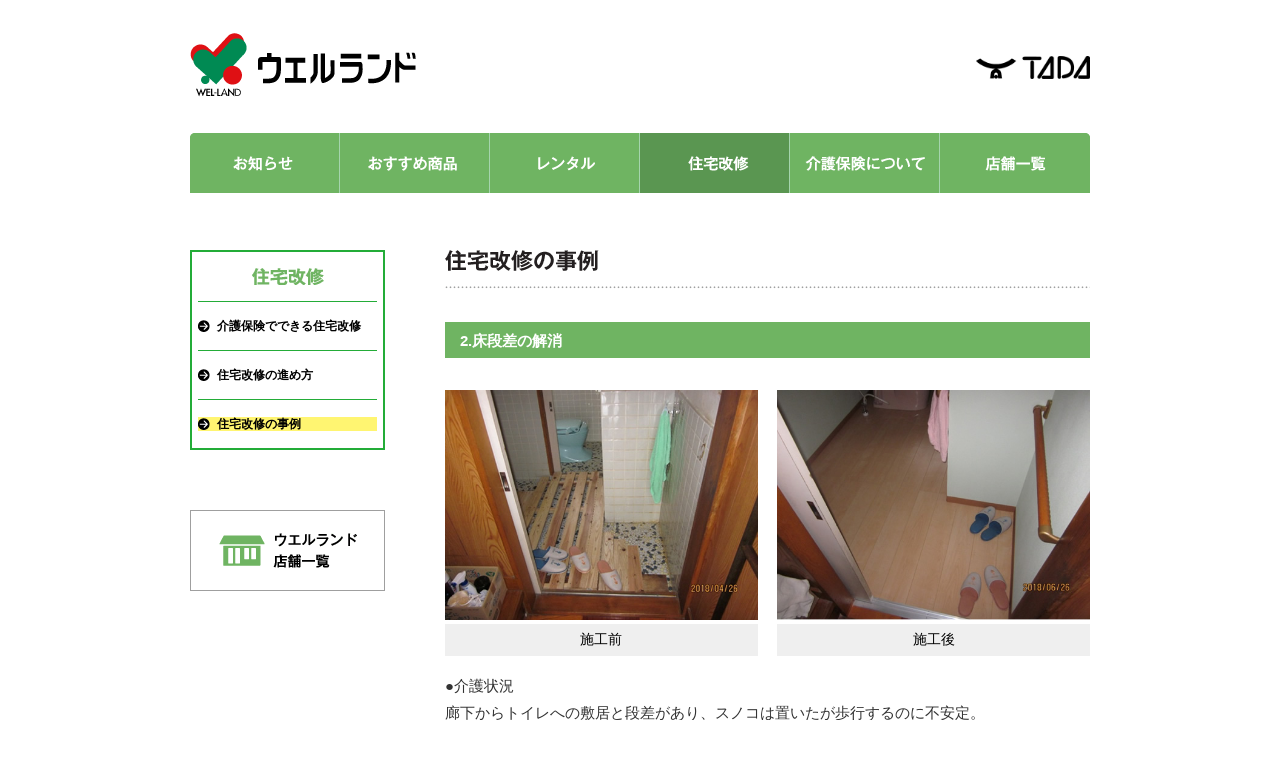

--- FILE ---
content_type: text/html; charset=UTF-8
request_url: http://www.wel-land.com/case/205.html
body_size: 7633
content:
<!doctype html>
<html>
<head>
<meta charset="utf-8">

<link rel="shortcut icon" href="/favicon.ico">
<link href="/css/import.css" rel="stylesheet" type="text/css">
<link href="/css/print.css" rel="stylesheet" type="text/css" media="print">
<script src="/js/jquery-1.8.3.min.js"></script>
<script src="/js/opacity-rollover2.1.js"></script>
<script src="/js/rollover2.js"></script>
<script src="/js/jquery.page-scroller.js"></script>
<script src="/js/tada.js"></script>
<!--[if lt IE 9]><script src="/js/html5.js"></script>
<![endif]-->

		<!-- All in One SEO 4.8.5 - aioseo.com -->
		<title>2.床段差の解消 02 | ウエルランド</title>
	<meta name="robots" content="max-image-preview:large" />
	<meta name="author" content="itteru"/>
	<link rel="canonical" href="http://www.wel-land.com/case/205.html" />
	<meta name="generator" content="All in One SEO (AIOSEO) 4.8.5" />
		<meta property="og:locale" content="ja_JP" />
		<meta property="og:site_name" content="ウエルランド |" />
		<meta property="og:type" content="article" />
		<meta property="og:title" content="2.床段差の解消 02 | ウエルランド" />
		<meta property="og:url" content="http://www.wel-land.com/case/205.html" />
		<meta property="article:published_time" content="2019-10-02T05:37:33+00:00" />
		<meta property="article:modified_time" content="2019-10-21T06:09:29+00:00" />
		<meta name="twitter:card" content="summary" />
		<meta name="twitter:title" content="2.床段差の解消 02 | ウエルランド" />
		<script type="application/ld+json" class="aioseo-schema">
			{"@context":"https:\/\/schema.org","@graph":[{"@type":"BreadcrumbList","@id":"http:\/\/www.wel-land.com\/case\/205.html#breadcrumblist","itemListElement":[{"@type":"ListItem","@id":"http:\/\/www.wel-land.com#listItem","position":1,"name":"\u30db\u30fc\u30e0","item":"http:\/\/www.wel-land.com","nextItem":{"@type":"ListItem","@id":"http:\/\/www.wel-land.com\/case#listItem","name":"\u7d0d\u5165\u4e8b\u4f8b"}},{"@type":"ListItem","@id":"http:\/\/www.wel-land.com\/case#listItem","position":2,"name":"\u7d0d\u5165\u4e8b\u4f8b","item":"http:\/\/www.wel-land.com\/case","nextItem":{"@type":"ListItem","@id":"http:\/\/www.wel-land.com\/case\/205.html#listItem","name":"2.\u5e8a\u6bb5\u5dee\u306e\u89e3\u6d88 02"},"previousItem":{"@type":"ListItem","@id":"http:\/\/www.wel-land.com#listItem","name":"\u30db\u30fc\u30e0"}},{"@type":"ListItem","@id":"http:\/\/www.wel-land.com\/case\/205.html#listItem","position":3,"name":"2.\u5e8a\u6bb5\u5dee\u306e\u89e3\u6d88 02","previousItem":{"@type":"ListItem","@id":"http:\/\/www.wel-land.com\/case#listItem","name":"\u7d0d\u5165\u4e8b\u4f8b"}}]},{"@type":"Organization","@id":"http:\/\/www.wel-land.com\/#organization","name":"\u30a6\u30a8\u30eb\u30e9\u30f3\u30c9","url":"http:\/\/www.wel-land.com\/"},{"@type":"Person","@id":"http:\/\/www.wel-land.com\/author\/itteru#author","url":"http:\/\/www.wel-land.com\/author\/itteru","name":"itteru"},{"@type":"WebPage","@id":"http:\/\/www.wel-land.com\/case\/205.html#webpage","url":"http:\/\/www.wel-land.com\/case\/205.html","name":"2.\u5e8a\u6bb5\u5dee\u306e\u89e3\u6d88 02 | \u30a6\u30a8\u30eb\u30e9\u30f3\u30c9","inLanguage":"ja","isPartOf":{"@id":"http:\/\/www.wel-land.com\/#website"},"breadcrumb":{"@id":"http:\/\/www.wel-land.com\/case\/205.html#breadcrumblist"},"author":{"@id":"http:\/\/www.wel-land.com\/author\/itteru#author"},"creator":{"@id":"http:\/\/www.wel-land.com\/author\/itteru#author"},"datePublished":"2019-10-02T14:37:33+09:00","dateModified":"2019-10-21T15:09:29+09:00"},{"@type":"WebSite","@id":"http:\/\/www.wel-land.com\/#website","url":"http:\/\/www.wel-land.com\/","name":"\u30a6\u30a8\u30eb\u30e9\u30f3\u30c9","inLanguage":"ja","publisher":{"@id":"http:\/\/www.wel-land.com\/#organization"}}]}
		</script>
		<!-- All in One SEO -->

<script type="text/javascript">
/* <![CDATA[ */
window._wpemojiSettings = {"baseUrl":"https:\/\/s.w.org\/images\/core\/emoji\/15.0.3\/72x72\/","ext":".png","svgUrl":"https:\/\/s.w.org\/images\/core\/emoji\/15.0.3\/svg\/","svgExt":".svg","source":{"concatemoji":"http:\/\/www.wel-land.com\/wp-includes\/js\/wp-emoji-release.min.js?ver=6.5.7"}};
/*! This file is auto-generated */
!function(i,n){var o,s,e;function c(e){try{var t={supportTests:e,timestamp:(new Date).valueOf()};sessionStorage.setItem(o,JSON.stringify(t))}catch(e){}}function p(e,t,n){e.clearRect(0,0,e.canvas.width,e.canvas.height),e.fillText(t,0,0);var t=new Uint32Array(e.getImageData(0,0,e.canvas.width,e.canvas.height).data),r=(e.clearRect(0,0,e.canvas.width,e.canvas.height),e.fillText(n,0,0),new Uint32Array(e.getImageData(0,0,e.canvas.width,e.canvas.height).data));return t.every(function(e,t){return e===r[t]})}function u(e,t,n){switch(t){case"flag":return n(e,"\ud83c\udff3\ufe0f\u200d\u26a7\ufe0f","\ud83c\udff3\ufe0f\u200b\u26a7\ufe0f")?!1:!n(e,"\ud83c\uddfa\ud83c\uddf3","\ud83c\uddfa\u200b\ud83c\uddf3")&&!n(e,"\ud83c\udff4\udb40\udc67\udb40\udc62\udb40\udc65\udb40\udc6e\udb40\udc67\udb40\udc7f","\ud83c\udff4\u200b\udb40\udc67\u200b\udb40\udc62\u200b\udb40\udc65\u200b\udb40\udc6e\u200b\udb40\udc67\u200b\udb40\udc7f");case"emoji":return!n(e,"\ud83d\udc26\u200d\u2b1b","\ud83d\udc26\u200b\u2b1b")}return!1}function f(e,t,n){var r="undefined"!=typeof WorkerGlobalScope&&self instanceof WorkerGlobalScope?new OffscreenCanvas(300,150):i.createElement("canvas"),a=r.getContext("2d",{willReadFrequently:!0}),o=(a.textBaseline="top",a.font="600 32px Arial",{});return e.forEach(function(e){o[e]=t(a,e,n)}),o}function t(e){var t=i.createElement("script");t.src=e,t.defer=!0,i.head.appendChild(t)}"undefined"!=typeof Promise&&(o="wpEmojiSettingsSupports",s=["flag","emoji"],n.supports={everything:!0,everythingExceptFlag:!0},e=new Promise(function(e){i.addEventListener("DOMContentLoaded",e,{once:!0})}),new Promise(function(t){var n=function(){try{var e=JSON.parse(sessionStorage.getItem(o));if("object"==typeof e&&"number"==typeof e.timestamp&&(new Date).valueOf()<e.timestamp+604800&&"object"==typeof e.supportTests)return e.supportTests}catch(e){}return null}();if(!n){if("undefined"!=typeof Worker&&"undefined"!=typeof OffscreenCanvas&&"undefined"!=typeof URL&&URL.createObjectURL&&"undefined"!=typeof Blob)try{var e="postMessage("+f.toString()+"("+[JSON.stringify(s),u.toString(),p.toString()].join(",")+"));",r=new Blob([e],{type:"text/javascript"}),a=new Worker(URL.createObjectURL(r),{name:"wpTestEmojiSupports"});return void(a.onmessage=function(e){c(n=e.data),a.terminate(),t(n)})}catch(e){}c(n=f(s,u,p))}t(n)}).then(function(e){for(var t in e)n.supports[t]=e[t],n.supports.everything=n.supports.everything&&n.supports[t],"flag"!==t&&(n.supports.everythingExceptFlag=n.supports.everythingExceptFlag&&n.supports[t]);n.supports.everythingExceptFlag=n.supports.everythingExceptFlag&&!n.supports.flag,n.DOMReady=!1,n.readyCallback=function(){n.DOMReady=!0}}).then(function(){return e}).then(function(){var e;n.supports.everything||(n.readyCallback(),(e=n.source||{}).concatemoji?t(e.concatemoji):e.wpemoji&&e.twemoji&&(t(e.twemoji),t(e.wpemoji)))}))}((window,document),window._wpemojiSettings);
/* ]]> */
</script>
<link rel='stylesheet' id='colorbox-theme2-css' href='http://www.wel-land.com/wp-content/plugins/jquery-colorbox/themes/theme2/colorbox.css?ver=4.6.2' type='text/css' media='screen' />
<style id='wp-emoji-styles-inline-css' type='text/css'>

	img.wp-smiley, img.emoji {
		display: inline !important;
		border: none !important;
		box-shadow: none !important;
		height: 1em !important;
		width: 1em !important;
		margin: 0 0.07em !important;
		vertical-align: -0.1em !important;
		background: none !important;
		padding: 0 !important;
	}
</style>
<link rel='stylesheet' id='wp-block-library-css' href='http://www.wel-land.com/wp-includes/css/dist/block-library/style.min.css?ver=6.5.7' type='text/css' media='all' />
<style id='classic-theme-styles-inline-css' type='text/css'>
/*! This file is auto-generated */
.wp-block-button__link{color:#fff;background-color:#32373c;border-radius:9999px;box-shadow:none;text-decoration:none;padding:calc(.667em + 2px) calc(1.333em + 2px);font-size:1.125em}.wp-block-file__button{background:#32373c;color:#fff;text-decoration:none}
</style>
<style id='global-styles-inline-css' type='text/css'>
body{--wp--preset--color--black: #000000;--wp--preset--color--cyan-bluish-gray: #abb8c3;--wp--preset--color--white: #ffffff;--wp--preset--color--pale-pink: #f78da7;--wp--preset--color--vivid-red: #cf2e2e;--wp--preset--color--luminous-vivid-orange: #ff6900;--wp--preset--color--luminous-vivid-amber: #fcb900;--wp--preset--color--light-green-cyan: #7bdcb5;--wp--preset--color--vivid-green-cyan: #00d084;--wp--preset--color--pale-cyan-blue: #8ed1fc;--wp--preset--color--vivid-cyan-blue: #0693e3;--wp--preset--color--vivid-purple: #9b51e0;--wp--preset--gradient--vivid-cyan-blue-to-vivid-purple: linear-gradient(135deg,rgba(6,147,227,1) 0%,rgb(155,81,224) 100%);--wp--preset--gradient--light-green-cyan-to-vivid-green-cyan: linear-gradient(135deg,rgb(122,220,180) 0%,rgb(0,208,130) 100%);--wp--preset--gradient--luminous-vivid-amber-to-luminous-vivid-orange: linear-gradient(135deg,rgba(252,185,0,1) 0%,rgba(255,105,0,1) 100%);--wp--preset--gradient--luminous-vivid-orange-to-vivid-red: linear-gradient(135deg,rgba(255,105,0,1) 0%,rgb(207,46,46) 100%);--wp--preset--gradient--very-light-gray-to-cyan-bluish-gray: linear-gradient(135deg,rgb(238,238,238) 0%,rgb(169,184,195) 100%);--wp--preset--gradient--cool-to-warm-spectrum: linear-gradient(135deg,rgb(74,234,220) 0%,rgb(151,120,209) 20%,rgb(207,42,186) 40%,rgb(238,44,130) 60%,rgb(251,105,98) 80%,rgb(254,248,76) 100%);--wp--preset--gradient--blush-light-purple: linear-gradient(135deg,rgb(255,206,236) 0%,rgb(152,150,240) 100%);--wp--preset--gradient--blush-bordeaux: linear-gradient(135deg,rgb(254,205,165) 0%,rgb(254,45,45) 50%,rgb(107,0,62) 100%);--wp--preset--gradient--luminous-dusk: linear-gradient(135deg,rgb(255,203,112) 0%,rgb(199,81,192) 50%,rgb(65,88,208) 100%);--wp--preset--gradient--pale-ocean: linear-gradient(135deg,rgb(255,245,203) 0%,rgb(182,227,212) 50%,rgb(51,167,181) 100%);--wp--preset--gradient--electric-grass: linear-gradient(135deg,rgb(202,248,128) 0%,rgb(113,206,126) 100%);--wp--preset--gradient--midnight: linear-gradient(135deg,rgb(2,3,129) 0%,rgb(40,116,252) 100%);--wp--preset--font-size--small: 13px;--wp--preset--font-size--medium: 20px;--wp--preset--font-size--large: 36px;--wp--preset--font-size--x-large: 42px;--wp--preset--spacing--20: 0.44rem;--wp--preset--spacing--30: 0.67rem;--wp--preset--spacing--40: 1rem;--wp--preset--spacing--50: 1.5rem;--wp--preset--spacing--60: 2.25rem;--wp--preset--spacing--70: 3.38rem;--wp--preset--spacing--80: 5.06rem;--wp--preset--shadow--natural: 6px 6px 9px rgba(0, 0, 0, 0.2);--wp--preset--shadow--deep: 12px 12px 50px rgba(0, 0, 0, 0.4);--wp--preset--shadow--sharp: 6px 6px 0px rgba(0, 0, 0, 0.2);--wp--preset--shadow--outlined: 6px 6px 0px -3px rgba(255, 255, 255, 1), 6px 6px rgba(0, 0, 0, 1);--wp--preset--shadow--crisp: 6px 6px 0px rgba(0, 0, 0, 1);}:where(.is-layout-flex){gap: 0.5em;}:where(.is-layout-grid){gap: 0.5em;}body .is-layout-flex{display: flex;}body .is-layout-flex{flex-wrap: wrap;align-items: center;}body .is-layout-flex > *{margin: 0;}body .is-layout-grid{display: grid;}body .is-layout-grid > *{margin: 0;}:where(.wp-block-columns.is-layout-flex){gap: 2em;}:where(.wp-block-columns.is-layout-grid){gap: 2em;}:where(.wp-block-post-template.is-layout-flex){gap: 1.25em;}:where(.wp-block-post-template.is-layout-grid){gap: 1.25em;}.has-black-color{color: var(--wp--preset--color--black) !important;}.has-cyan-bluish-gray-color{color: var(--wp--preset--color--cyan-bluish-gray) !important;}.has-white-color{color: var(--wp--preset--color--white) !important;}.has-pale-pink-color{color: var(--wp--preset--color--pale-pink) !important;}.has-vivid-red-color{color: var(--wp--preset--color--vivid-red) !important;}.has-luminous-vivid-orange-color{color: var(--wp--preset--color--luminous-vivid-orange) !important;}.has-luminous-vivid-amber-color{color: var(--wp--preset--color--luminous-vivid-amber) !important;}.has-light-green-cyan-color{color: var(--wp--preset--color--light-green-cyan) !important;}.has-vivid-green-cyan-color{color: var(--wp--preset--color--vivid-green-cyan) !important;}.has-pale-cyan-blue-color{color: var(--wp--preset--color--pale-cyan-blue) !important;}.has-vivid-cyan-blue-color{color: var(--wp--preset--color--vivid-cyan-blue) !important;}.has-vivid-purple-color{color: var(--wp--preset--color--vivid-purple) !important;}.has-black-background-color{background-color: var(--wp--preset--color--black) !important;}.has-cyan-bluish-gray-background-color{background-color: var(--wp--preset--color--cyan-bluish-gray) !important;}.has-white-background-color{background-color: var(--wp--preset--color--white) !important;}.has-pale-pink-background-color{background-color: var(--wp--preset--color--pale-pink) !important;}.has-vivid-red-background-color{background-color: var(--wp--preset--color--vivid-red) !important;}.has-luminous-vivid-orange-background-color{background-color: var(--wp--preset--color--luminous-vivid-orange) !important;}.has-luminous-vivid-amber-background-color{background-color: var(--wp--preset--color--luminous-vivid-amber) !important;}.has-light-green-cyan-background-color{background-color: var(--wp--preset--color--light-green-cyan) !important;}.has-vivid-green-cyan-background-color{background-color: var(--wp--preset--color--vivid-green-cyan) !important;}.has-pale-cyan-blue-background-color{background-color: var(--wp--preset--color--pale-cyan-blue) !important;}.has-vivid-cyan-blue-background-color{background-color: var(--wp--preset--color--vivid-cyan-blue) !important;}.has-vivid-purple-background-color{background-color: var(--wp--preset--color--vivid-purple) !important;}.has-black-border-color{border-color: var(--wp--preset--color--black) !important;}.has-cyan-bluish-gray-border-color{border-color: var(--wp--preset--color--cyan-bluish-gray) !important;}.has-white-border-color{border-color: var(--wp--preset--color--white) !important;}.has-pale-pink-border-color{border-color: var(--wp--preset--color--pale-pink) !important;}.has-vivid-red-border-color{border-color: var(--wp--preset--color--vivid-red) !important;}.has-luminous-vivid-orange-border-color{border-color: var(--wp--preset--color--luminous-vivid-orange) !important;}.has-luminous-vivid-amber-border-color{border-color: var(--wp--preset--color--luminous-vivid-amber) !important;}.has-light-green-cyan-border-color{border-color: var(--wp--preset--color--light-green-cyan) !important;}.has-vivid-green-cyan-border-color{border-color: var(--wp--preset--color--vivid-green-cyan) !important;}.has-pale-cyan-blue-border-color{border-color: var(--wp--preset--color--pale-cyan-blue) !important;}.has-vivid-cyan-blue-border-color{border-color: var(--wp--preset--color--vivid-cyan-blue) !important;}.has-vivid-purple-border-color{border-color: var(--wp--preset--color--vivid-purple) !important;}.has-vivid-cyan-blue-to-vivid-purple-gradient-background{background: var(--wp--preset--gradient--vivid-cyan-blue-to-vivid-purple) !important;}.has-light-green-cyan-to-vivid-green-cyan-gradient-background{background: var(--wp--preset--gradient--light-green-cyan-to-vivid-green-cyan) !important;}.has-luminous-vivid-amber-to-luminous-vivid-orange-gradient-background{background: var(--wp--preset--gradient--luminous-vivid-amber-to-luminous-vivid-orange) !important;}.has-luminous-vivid-orange-to-vivid-red-gradient-background{background: var(--wp--preset--gradient--luminous-vivid-orange-to-vivid-red) !important;}.has-very-light-gray-to-cyan-bluish-gray-gradient-background{background: var(--wp--preset--gradient--very-light-gray-to-cyan-bluish-gray) !important;}.has-cool-to-warm-spectrum-gradient-background{background: var(--wp--preset--gradient--cool-to-warm-spectrum) !important;}.has-blush-light-purple-gradient-background{background: var(--wp--preset--gradient--blush-light-purple) !important;}.has-blush-bordeaux-gradient-background{background: var(--wp--preset--gradient--blush-bordeaux) !important;}.has-luminous-dusk-gradient-background{background: var(--wp--preset--gradient--luminous-dusk) !important;}.has-pale-ocean-gradient-background{background: var(--wp--preset--gradient--pale-ocean) !important;}.has-electric-grass-gradient-background{background: var(--wp--preset--gradient--electric-grass) !important;}.has-midnight-gradient-background{background: var(--wp--preset--gradient--midnight) !important;}.has-small-font-size{font-size: var(--wp--preset--font-size--small) !important;}.has-medium-font-size{font-size: var(--wp--preset--font-size--medium) !important;}.has-large-font-size{font-size: var(--wp--preset--font-size--large) !important;}.has-x-large-font-size{font-size: var(--wp--preset--font-size--x-large) !important;}
.wp-block-navigation a:where(:not(.wp-element-button)){color: inherit;}
:where(.wp-block-post-template.is-layout-flex){gap: 1.25em;}:where(.wp-block-post-template.is-layout-grid){gap: 1.25em;}
:where(.wp-block-columns.is-layout-flex){gap: 2em;}:where(.wp-block-columns.is-layout-grid){gap: 2em;}
.wp-block-pullquote{font-size: 1.5em;line-height: 1.6;}
</style>
<style id='akismet-widget-style-inline-css' type='text/css'>

			.a-stats {
				--akismet-color-mid-green: #357b49;
				--akismet-color-white: #fff;
				--akismet-color-light-grey: #f6f7f7;

				max-width: 350px;
				width: auto;
			}

			.a-stats * {
				all: unset;
				box-sizing: border-box;
			}

			.a-stats strong {
				font-weight: 600;
			}

			.a-stats a.a-stats__link,
			.a-stats a.a-stats__link:visited,
			.a-stats a.a-stats__link:active {
				background: var(--akismet-color-mid-green);
				border: none;
				box-shadow: none;
				border-radius: 8px;
				color: var(--akismet-color-white);
				cursor: pointer;
				display: block;
				font-family: -apple-system, BlinkMacSystemFont, 'Segoe UI', 'Roboto', 'Oxygen-Sans', 'Ubuntu', 'Cantarell', 'Helvetica Neue', sans-serif;
				font-weight: 500;
				padding: 12px;
				text-align: center;
				text-decoration: none;
				transition: all 0.2s ease;
			}

			/* Extra specificity to deal with TwentyTwentyOne focus style */
			.widget .a-stats a.a-stats__link:focus {
				background: var(--akismet-color-mid-green);
				color: var(--akismet-color-white);
				text-decoration: none;
			}

			.a-stats a.a-stats__link:hover {
				filter: brightness(110%);
				box-shadow: 0 4px 12px rgba(0, 0, 0, 0.06), 0 0 2px rgba(0, 0, 0, 0.16);
			}

			.a-stats .count {
				color: var(--akismet-color-white);
				display: block;
				font-size: 1.5em;
				line-height: 1.4;
				padding: 0 13px;
				white-space: nowrap;
			}
		
</style>
<link rel='stylesheet' id='wp-pagenavi-css' href='http://www.wel-land.com/wp-content/plugins/wp-pagenavi/pagenavi-css.css?ver=2.70' type='text/css' media='all' />
<script type="text/javascript" src="http://www.wel-land.com/wp-includes/js/jquery/jquery.min.js?ver=3.7.1" id="jquery-core-js"></script>
<script type="text/javascript" src="http://www.wel-land.com/wp-includes/js/jquery/jquery-migrate.min.js?ver=3.4.1" id="jquery-migrate-js"></script>
<script type="text/javascript" id="colorbox-js-extra">
/* <![CDATA[ */
var jQueryColorboxSettingsArray = {"jQueryColorboxVersion":"4.6.2","colorboxInline":"false","colorboxIframe":"false","colorboxGroupId":"","colorboxTitle":"","colorboxWidth":"false","colorboxHeight":"false","colorboxMaxWidth":"false","colorboxMaxHeight":"false","colorboxSlideshow":"false","colorboxSlideshowAuto":"true","colorboxScalePhotos":"true","colorboxPreloading":"true","colorboxOverlayClose":"true","colorboxLoop":"true","colorboxEscKey":"true","colorboxArrowKey":"true","colorboxScrolling":"true","colorboxOpacity":"0.5","colorboxTransition":"elastic","colorboxSpeed":"350","colorboxSlideshowSpeed":"2500","colorboxClose":"close","colorboxNext":"next","colorboxPrevious":"previous","colorboxSlideshowStart":"start slideshow","colorboxSlideshowStop":"stop slideshow","colorboxCurrent":"{current} of {total} images","colorboxXhrError":"This content failed to load.","colorboxImgError":"This image failed to load.","colorboxImageMaxWidth":"800px","colorboxImageMaxHeight":"600px","colorboxImageHeight":"false","colorboxImageWidth":"false","colorboxLinkHeight":"false","colorboxLinkWidth":"false","colorboxInitialHeight":"100","colorboxInitialWidth":"300","autoColorboxJavaScript":"true","autoHideFlash":"","autoColorbox":"true","autoColorboxGalleries":"","addZoomOverlay":"","useGoogleJQuery":"","colorboxAddClassToLinks":""};
/* ]]> */
</script>
<script type="text/javascript" src="http://www.wel-land.com/wp-content/plugins/jquery-colorbox/js/jquery.colorbox-min.js?ver=1.4.33" id="colorbox-js"></script>
<script type="text/javascript" src="http://www.wel-land.com/wp-content/plugins/jquery-colorbox/js/jquery-colorbox-wrapper-min.js?ver=4.6.2" id="colorbox-wrapper-js"></script>
<link rel="https://api.w.org/" href="http://www.wel-land.com/wp-json/" /><link rel="alternate" type="application/json+oembed" href="http://www.wel-land.com/wp-json/oembed/1.0/embed?url=http%3A%2F%2Fwww.wel-land.com%2Fcase%2F205.html" />
<link rel="alternate" type="text/xml+oembed" href="http://www.wel-land.com/wp-json/oembed/1.0/embed?url=http%3A%2F%2Fwww.wel-land.com%2Fcase%2F205.html&#038;format=xml" />
<style type="text/css">.recentcomments a{display:inline !important;padding:0 !important;margin:0 !important;}</style></head>

<body class="renovation" id="snav3">
<div id="layout">
	<header>
		<div id="header_base">
			<h1><a href="/"><img src="/images/logo.gif" alt="介護用品の販売・レンタル・リハビリ用品のウエルランド"></a></h1>
			<ul id="hnav">
				<li><a href="http://tk.tadamokko.com" target="_blank"><img src="/images/logo_tokuhan.gif" alt="多田木工製作所" width="140"></a></li>
				<!--li><a href="http://homevalue.jp" target="_blank"><img src="/images/head_hv.gif" alt="ホームバリュー"></a></li-->
			</ul>
			<ul id="gnav">
				<li id="gnav1"><a href="/news"><img src="/images/gnav6-1_off.gif" alt="お知らせ"></a></li>
				<li id="gnav2"><a href="/item"><img src="/images/gnav6-2_off.gif" alt="おすすめ商品"></a></li>
				<li id="gnav3"><a href="/rental/index.html"><img src="/images/gnav6-3_off.gif" alt="レンタル"></a></li>
				<li id="gnav4"><a href="/renovation/index.html"><img src="/images/gnav6-4_off.gif" alt="住宅改修"></a></li>
				<li id="gnav5"><a href="/kaigo/index.html"><img src="/images/gnav6-5_off.gif" alt="介護保険について"></a></li>
				<li id="gnav6"><a href="/shop/index.html"><img src="/images/gnav6-6_off.gif" alt="店舗一覧"></a></li>
				<!--li id="gnav7"><a href="/contact"><img src="../images/gnav7_off.gif" alt="お問い合わせ"></a></li-->
			</ul>
		</div>
	</header>
	<section id="contents">
		<div id="contents_base">		<div id="side_nav">
			<div class="green_nav">
				<h1 class="side_title"><a href="/rental/index.html"><img src="/renovation/images/side_title.gif" alt="住宅改修"></a></h1>
				<ul>
					<li id="snav1"><a href="/renovation/index.html">介護保険でできる住宅改修</a></li>
					<li id="snav2"><a href="/renovation/proceed/index.html">住宅改修の進め方</a></li>
					<li id="snav3"><a href="/case">住宅改修の事例</a></li>
					<!--li id="snav3"><a href="../renovation/merit/index.html">住宅改修のメリットと例</a></li>
					<li id="snav4"><a href="../renovation/case/index.html">事例紹介</a></li-->
				</ul>
			</div>
			<p class="fade1"><a href="#"><img src="/images/side_shop.gif"></a></p>
		</div>
		<div id="main_contents">
			<h2 class="line_title"><img src="/images/works_title.gif" alt="住宅改修の事例"></h2>
			<div class="wel_case">

				<article>
					<h3>2.床段差の解消</h3>
					<div class="case_bigfig">
					</div>
					<div class="case_fig">
						<figure>
							<img src="http://www.wel-land.com/wp-content/uploads/2019/10/case2_3_1.jpg" alt="2.床段差の解消 02">
							<figcaption>施工前</figcaption>
						</figure>
								<figure>
							<img src="http://www.wel-land.com/wp-content/uploads/2019/10/case2_3_2.jpg" alt="2.床段差の解消 02">
							<figcaption>施工後</figcaption>
						</figure>
							</div>
					<div class="case_text">
						<p>●介護状況<br />
廊下からトイレへの敷居と段差があり、スノコは置いたが歩行するのに不安定。<br />
廊下からの段差をなくし、床材もフローリングへ。奥の間仕切りも撤去し介護もしやすい広い空間<br />
になった。また敷居を撤去することにより安心してトイレに行くことができる。</p>
<p>●施工期間：1日</p>
					</div>
					<br>
				</article>
			</div>
		</div>

			<ul id="cnav">
				<li id="cnav1"><a href="http://www.tadamokko.com/" target="_blank">企業情報</a></li>
				<!--li id="cnav2"><a href="#">サイトマップ</a></li-->
			</ul>
		</div>
	</section>
	<footer>
		<div id="footer_base">
			<p>copyright 2015 Tada Mokko Co.,Ltd. All rights reserved. </p>
		</div>
	</footer>
	<div id="pagetop" class="fade1"><a href="#top"><img src="/images/pagetop.gif" alt="ページトップへ"></a></div>
</div></body>
</html>


--- FILE ---
content_type: text/css
request_url: http://www.wel-land.com/css/import.css
body_size: 78
content:
@charset "utf-8";
@import "normalize.css";
@import "layout.css";
@import "contents.css";

--- FILE ---
content_type: text/css
request_url: http://www.wel-land.com/css/layout.css
body_size: 3287
content:
@charset "utf-8";

html{
	/*min-height:100%;
	_height:100%;*/
}
body {
	margin: 0px;
	padding: 0px;
	
	font-family:"ヒラギノ角ゴ Pro W3", "Hiragino Kaku Gothic Pro", Osaka, "ＭＳ Ｐゴシック", "MS PGothic", sans-serif;
	/*font-family:'ヒラギノ明朝 Pro W3','Hiragino Mincho Pro','ＭＳ Ｐ明朝','MS PMincho','メイリオ',serif;*/
	/*font-family: "ヒラギノ角ゴ ProN W6","HiraKakuProN-W6", Osaka, "ＭＳ Ｐゴシック", "MS PGothic", "メイリオ", sans-serif;*/
	text-align: center;
	font-size: 16px;
}
h1,h2,h3,h4,h5,h6,p,ul,ol,dl {
	margin: 0px;
	padding: 0px;
	color:#333;
	font-size:93.75%;
	line-height:1.8em;
}
hr {
	display: none;
}
a img {
	margin: 0px;
	padding: 0px;
	border: none;
}
/*
a:hover img{
	opacity:0.7;
	filter: alpha(opacity=70);
}*/
p,li,dt,dd,th,td {
	margin:0px;
	padding:0px;
	font-size:93.75%;
	line-height:1.8em;
	color:#333;
}
p a:hover,
li a:hover,
dt a:hover,
dd a:hover,
th a:hover,
td a:hover {
	/*color: #CD0230;*/
}
th p,td p {
	font-size: 100%;
}
p{
	margin-bottom:1em;
}
h1 a,h2 a,h3 a,h4 a,h5 a,h6 a{
	/*text-decoration:none;
	color:#999;*/
}
h1 a:hover,h2 a:hover,h3 a:hover,h4 a:hover,h5 a:hover,h6 a:hover{
	/*color:#CD0230;*/
}
a{
	color:#000;
	overflow: hidden;
	outline: none;
}
a:hover{
	color:#999;
	text-decoration:none;
}
.arial{
	font-family: 'Arial Black';
}
/* フォントサイズの調整 */
ol li p,
ul li p,
ol li table tr th,
ol li table tr td,
table tr td p,
table tr td ol li ,
table tr td ul li ,
table tr td ol li p,
table tr td ul li p{
	font-size:100%;
}
ol.lmnone,
ul.lmnone{
	margin:0;
	padding:0;
	list-style:none;
	
}
ol.fllist li,
ul.fllist li{
	float:left;
	list-style:none;
}

/* dl table */
dl.table1 {}
dl.table1 dt,
dl.table2 dt {
	margin: 0;
	margin-right: -110px;
	float: left;
	clear: both;
	display: inline;
	width: 110px;
}
dl.table1 dd {margin-left:110px;}
dl.table1 {
	/*\*/
	min-height: 1px;
	_height: 1%;
	/* */
	/*\*//*/
	overflow: hidden;
	/**/
}
dl.table1::after {
	height: 0;
	visibility: hidden;
	content: ".";
	display: block;
	clear: both;
}
dl.table2 dt{ width:120px; margin-right: -120px;}
dl.table2 dd {margin-left:120px;}

form{
	margin:0;
	padding:0;
}

/* ------clearfix(クリアフィックス)↓ここから------ */
.cf:before,
.cf:after {
    content:"";
    display:table;
}
.cf:after {
    clear:both;
}
.cf {
    zoom:1;
}
/* ------clearfix(クリアフィックス)↑ここまで------ */



#layout {
	width:100%;
	padding:0;
	margin:0;
}



/* レイアウト用 --------------------------------------------------- */
.detail_wrap,
.detail_wrap2{
	clear:both;
	position:relative;
}

.detail_wrap2{
	width:545px;
}
.detail_left{
	float:left;
}
.detail_three{
	margin-right:50px;
	float:left;
}
.detail_three_l{
	margin-right:0;
	float:left;
}
.detail_right{
	float:right;
}
.detail_right_i{
	float:right;
	padding:0 0 10px 10px;
}
.detail_left_i{
	float:left;
	padding:0 10px 10px 0;
}
.detail_right_i img,
.detail_left_i img{
	margin-top:5px;
}


.wauto{ width:auto; }
.w20{ width:20px; }
.w45{ width:45px; }
.w80{ width:80px; }
.w105{ width:105px; }
.w110{ width:110px; }
.w120{ width:120px; }
.w130{ width:130px; }
.w140{ width:140px; }
.w145{ width:145px; }
.w155{ width:155px; }
.w160{ width:160px; }
.w165{ width:165px; }
.w185{ width:185px; }
.w190{ width:190px; }
.w195{ width:195px; }
.w220{ width:220px; }
.w240{ width:240px; }
.w245{ width:245px; }
.w260{ width:260px; }
.w270{ width:270px; }
.w275{ width:275px; }
.w280{ width:280px; }
.w290{ width:290px; }
.w375{ width:375px; }
.w315{ width:315px; }
.w320{ width:320px; }
.w360{ width:360px; }
.w380{ width:380px; }
.w385{ width:385px; }
.w400{ width:400px; }
.w420{ width:420px; }
.w430{ width:430px; }
.w460{ width:460px; }
.w520{ width:520px; }
.w580{ width:580px; }
.w625{ width:625px; }


.w340{ width:340px; }
.w500{ width:500px; }
.w650{ width:650px; }
.w695{ width:695px; }
.w90{ width:90px; }
.w100{ width:100px; }
.w110{ width:110px; }
.w120{ width:120px; }
.w125{ width:125px; }
.w150{ width:150px; }
.w170{ width:170px; }
.w180{ width:180px; }
.w200{ width:200px; }
.w210{ width:210px; }
.w220{ width:220px; }
.w225{ width:225px; }
.w250{ width:250px; }
.w300{ width:300px; }
.w310{ width:310px; }
.w325{ width:325px; }
.w330{ width:330px; }
.w335{ width:335px; }
.w345{ width:345px; }
.w350{ width:350px; }
.w370{ width:370px; }
.w390{ width:390px; }
.w395{ width:395px; }
.w435{ width:435px; }
.w440{ width:440px; }
.w445{ width:445px; }
.w450{ width:450px; }
.w485{ width:485px; }
.w530{ width:530px; }
.w540{ width:540px; }
.w555{ width:555px; }
.w630{ width:630px; }
.w675{ width:675px; }
.wauto{ width:auto; }
.clear{ clear:both; }
.hidden{ visibility:hidden; display:none;}




/* スペースの調整用 */
.pt-15{ padding-top:-15px;}
.pt0{ padding-top:0;}
.pt1em{ padding-top:1em;} .pt2em{ padding-top:2em;} .pt3em{ padding-top:3em;}
.pt5{ padding-top:5px;} .pt10{ padding-top:10px;} .pt15{ padding-top:15px;}
.pt20{ padding-top:20px;} .pt25{ padding-top:25px;} .pt30{ padding-top:30px;}
.pt35{ padding-top:35px;} .pt40{ padding-top:40px;} .pt45{ padding-top:45px;}
.pt50{ padding-top:50px;} .pt55{ padding-top:55px;} .pt60{ padding-top:60px;}
.pt65{ padding-top:65px;} .pt70{ padding-top:70px;} .pt75{ padding-top:75px;}
.pt80{ padding-top:80px;} .pt85{ padding-top:85px;}
.pt124{ padding-top:124px;}

.pb0{ padding-bottom:0 !important;}
.pb1em{ padding-bottom:1em;} .pb2em{ padding-bottom:2em;} .pb3em{ padding-bottom:3em;}
.pb5{ padding-bottom:5px;} .pb10{ padding-bottom:10px;} .pb15{ padding-bottom:15px;}
.pb20{ padding-bottom:20px;} .pb25{ padding-bottom:25px;} .pb30{ padding-bottom:30px;}
.pb35{ padding-bottom:35px;} .pb40{ padding-bottom:40px;} .pb45{ padding-bottom:45px;}
.pb50{ padding-bottom:50px;} .pb55{ padding-bottom:55px;} .pb60{ padding-bottom:60px;}
.pb65{ padding-bottom:65px;} .pb70{ padding-bottom:70px;} .pb75{ padding-bottom:75px;}
.pb80{ padding-bottom:80px;} .pb85{ padding-bottom:85px;}

.mt0{ margin-top:0;} 
.mt1em{ margin-top:1em;} .mt2em{ margin-top:2em;} .mt3em{ margin-top:3em;}
.mt5{ margin-top:5px;} .mt10{ margin-top:10px;} .mt15{ margin-top:15px;}
.mt20{ margin-top:20px;} .mt25{ margin-top:25px;} .mt30{ margin-top:30px;}
.mt35{ margin-top:35px;} .mt40{ margin-top:40px;} .mt45{ margin-top:45px;}
.mt50{ margin-top:50px;} .mt55{ margin-top:55px;} .mt60{ margin-top:60px;}
.mt65{ margin-top:65px;} .mt70{ margin-top:70px;} .mt75{ margin-top:75px;}
.mt80{ margin-top:80px;} .mt85{ margin-top:85px;}

.mb0{ margin-bottom:0 !important;}
.mb1em{ margin-bottom:1em;} .mb2em{ margin-bottom:2em;} .mb3em{ margin-bottom:3em;}
.mb7{ margin-bottom:7px;}
.mb5{ margin-bottom:5px;} .mb10{ margin-bottom:10px;} .mb15{ margin-bottom:15px;}
.mb20{ margin-bottom:20px;} .mb25{ margin-bottom:25px;} .mb30{ margin-bottom:30px;}
.mb35{ margin-bottom:35px;} .mb40{ margin-bottom:40px;} .mb45{ margin-bottom:45px;}
.mb50{ margin-bottom:50px;} .mb55{ margin-bottom:55px;}
.mb60{ margin-bottom:60px;} .mb65{ margin-bottom:65px;}
.mb70{ margin-bottom:70px;} .mb75{ margin-bottom:75px;}
.mb80{ margin-bottom:80px;} .mb85{ margin-bottom:85px;}
.mb90{ margin-bottom:90px;} .mb95{ margin-bottom:95px;}


.pr7{padding-right:7px;}

.pl1em{padding-left:1em;}
.ml1em{margin-left:1em;}
.rp0{padding-right:0;}
.mr13{margin-right:13px;}
.mr35{margin-right:35px;}
.rm0{margin-right:0;}
.pr2{padding-right:2px;}
.pr5{padding-right:5px;}
.pr10{padding-right:10px;}
.pr20{padding-right:20px;}
.pr35{padding-right:35px;}
.pr50{padding-right:50px;}
.pr142{padding-right:142px;}
.pr166{padding-right:166px;}
.pl15{padding-left:15px;}
.pl20{padding-left:20px;}
.pl25{padding-left:25px;}
.pl28{padding-left:28px;}
.pl30{padding-left:30px;}
.ml110{margin-left:110px;}

.bb5{border-bottom:5px solid #78BE00;}
.bt5{border-top:5px solid #78BE00; padding-top:70px;}

.f10{ font-size:62.5%;}
.f11{ font-size:68.75%;}
.f12{ font-size:75%;}
.f14{ font-size:14px;}



/* 効果設定 */
.wink{}
.fade1{}
.fade2{}


/*文字色*/
.red{
	color:red;
}
.blue{
	color:#004294;
}
.bblue{
	font-size:14px;
	color:#004294;
	font-weight:bold;
}
.azuki{
	color:#600;
}
.orange_text{
	clear:both;
	font-size:62.5%;
	color:#cc0303;
}
.orange_text a{
	color:#cc0303;
}
.orange_text a:hover{
	color:#69613b;
}
.uline{
	text-decoration:underline;
}

.none-lhfs{
	font-size:0;
	line-height:0;
	margin:0;
	padding:0;
}
.text-right{
	text-align:right;
}
.text-rightb{
	font-weight:bold;
	text-align:right;
}


/* その他 */
.nomal{
	font-weight:normal;
	font-size:81.25%;
	line-height:1.8em;
}
.allnone{
	font-size:0;
	line-height:0;
	margin:0;
	padding:0;
}


/* form */
.colorRed{
	color:red;
}


/* btn */
.glaybtn{
	background:#666;
	border:none;
	padding:10px 22px;
	color:#FFF;
	font-size:13px;
	line-height:1.2em;
    border-radius:6px;
	margin-right:13px;
    -webkit-border-radius:6px;
    -moz-border-radius:6px;
}
.glaybtn:hover{
	background:#004294;
}
.bluebtn{
	background:#004294;
	border:none;
	font-size:13px;
	padding:10px 22px;
	color:#FFF;
	line-height:1.2em;
    border-radius:6px;
	margin-right:13px;
    -webkit-border-radius:6px;
    -moz-border-radius:6px;
}
.bluebtn:hover{
	background:#666;
}

.linku a{
	text-decoration:underline;
	color:#004294;
}
.linku a:hover{
	color:#666;
}

.prnone{
	padding-right:0 !important;
}

/* table */
table.gakutable2{
	margin-bottom:17px;
	width:100%;
	border-top:1px solid #000;
}
table.gakutable2 th,
table.gakutable2 td{
	border-right:1px solid #000;
	border-bottom:1px solid #000;
	vertical-align:top;
	text-align:left;
	font-weight:normal;
	padding:5px 10px;
}
table.gakutable2 th.rbnone,
table.gakutable2 td.rbnone{
	border-right:none;
}

.listmt1 {
	margin-left:1em;
	text-indent:-1em;
}
.listmt1s{
	margin-left:1em;
	text-indent:-1em;
	font-size:13px;
}
.listmt2 {
	margin-left:2em;
	text-indent:-2em;
}

.bgeee{
	background:#EEE;
}
/* box */
.bkbox{
	padding:15px;
	border:1px solid #000;
	margin-bottom:2em;
}





--- FILE ---
content_type: text/css
request_url: http://www.wel-land.com/css/contents.css
body_size: 6075
content:
@charset "utf-8";

/*
*/

/* ======================================================== */
header,
footer,
#footer_top,
#footer_bottom,
#contents{
	position:relative;
	clear:both;
	width:100%;
	min-width:900px;
	margin:0;
	padding:0;
	text-align:left;
}
#header_base,
#footer_base,
#contents_base{
	position:relative;
	clear:both;
	width:900px;
	margin:0 auto;
}

/* header */
#header_base{
	padding:32px 0 0 0;
}
header h1{
	float:left;
	line-height:0;
	font-size:0;
	padding:0 0 35px 0;
}
#hnav{
	list-style:none;
	float:right;
}
#hnav li{
	float:left;
	padding:24px 0 0 16px;
	line-height:0;
	font-size:0;
}
#gnav{
	clear:both;
}
#gnav li{
	list-style:none;
	float:left;
	font-size:0;
	line-height:0;
}
/*
.news #gnav li#gnav1 a{
	background:url(../images/gnav1_on.gif) no-repeat left top;
	width:129px;
}
.works #gnav li#gnav2 a{
	background:url(../images/gnav2_on.gif) no-repeat left top;
}
.rental #gnav li#gnav3 a{
	background:url(../images/gnav3_on.gif) no-repeat left top;
}
.renovation #gnav li#gnav4 a{
	background:url(../images/gnav4_on.gif) no-repeat left top;
}
.kaigo #gnav li#gnav5 a{
	background:url(../images/gnav5_on.gif) no-repeat left top;
}
.shop #gnav li#gnav6 a{
	background:url(../images/gnav6_on.gif) no-repeat left top;
}
*/
.news #gnav li#gnav1 a,
.works #gnav li#gnav2 a,
.rental #gnav li#gnav3 a,
.renovation #gnav li#gnav4 a,
.kaigo #gnav li#gnav5 a,
.shop #gnav li#gnav6 a{
	display:block;
	text-indent:-9999px;
	width:150px;
	height:60px;
}
.news #gnav li#gnav1 a{
	background:url(../images/gnav6-1_on.gif) no-repeat left top;
}
.works #gnav li#gnav2 a{
	background:url(../images/gnav6-2_on.gif) no-repeat left top;
}
.rental #gnav li#gnav3 a{
	background:url(../images/gnav6-3_on.gif) no-repeat left top;
}
.renovation #gnav li#gnav4 a{
	background:url(../images/gnav6-4_on.gif) no-repeat left top;
}
.kaigo #gnav li#gnav5 a{
	background:url(../images/gnav6-5_on.gif) no-repeat left top;
}
.shop #gnav li#gnav6 a{
	background:url(../images/gnav6-6_on.gif) no-repeat left top;
}

/* footer */
footer{
	border-top:1px solid #000;
}
footer p{
	font-size:11px;
	line-height:1.2em;
	padding:8px 0 0 7px;
}

/* contents */
#contents_base{
	padding-top:57px;
}
#main_contents{
	position:relative;
	float:right;
	width:645px;
}
#side_nav{
	float:left;
	width:195px;
}
#side_shop{
	margin-bottom:100px;
}

.line_title{
	line-height:0;
	font-size:0;
	padding-bottom:18px;
	margin-bottom:33px;
	background:url(../rental/images/dotte.gif) repeat-x left bottom;
}

.green_nav{
	position:relative;
	padding:16px 6px 0 6px;
	border:2px solid #23AC38;
	margin-bottom:60px;
}
.green_nav .side_title{
	text-align:center;
	line-height:0;
	font-size:0;
	margin-bottom:16px;
}
.green_nav ul{
	list-style:none;
	border-top:1px solid #23AC38;
}
.green_nav ul li{
	border-bottom:1px solid #23AC38;
	font-weight:bold;
	line-height:1.5em;
	font-size:12px;
}
.green_nav ul li a{
	text-decoration:none;
	display:block;
	padding:15px 0 15px 19px;
	background:url(../rental/images/listmark_side.gif) no-repeat left center;
}
#snav1 .green_nav ul li#snav1 a,
#snav2 .green_nav ul li#snav2 a,
#snav3 .green_nav ul li#snav3 a,
#snav4 .green_nav ul li#snav4 a,
#snav5 .green_nav ul li#snav5 a,
#snav6 .green_nav ul li#snav6 a,
.green_nav ul li a:hover{
	background:url(../rental/images/listmark_side_hover.gif) no-repeat left center;
	color:#000;
}

/* cnav */
#cnav{
	position:relative;
	clear:both;
	list-style:none;
	padding:0 0 0 7px;
}
#cnav li{
	float:left;
	line-height:1.2em;
	margin-bottom:8px;
}
#cnav li a{
	display:block;
	padding:0 15px;
	border-right:1px solid #000;
	color:#000;
}
#cnav li a:hover{
	color:#999;
}
#cnav #cnav1{
	border-left:1px solid #000;
}
#pagetop{
	display:none;
	position:fixed;
	right:20px;
	bottom:20px;
	padding:0 0 0 0;
	line-height:0;
	font-size:0;
	z-index:9999;
}






/* ====================================================== */
/* 1.home ----------------------------------------------- */
#home #contents_base{
	padding-top:0;
}
#main_image{
	position:relative;
	clear:both;
	margin-bottom:10px;
	width:900px;
	height:360px;
	overflow:hidden;
}
#main_image ul{
	list-style:none;
}
#main_image ul li{
	line-height:0;
	font-size:0;
}
#main_image li{
	line-height:0;
	font-size:0;
	list-style:none;
}
.slider{
	width:1000px;
	min-height:433px;
	overflow:hidden;
	display:none;
}

.slidesjs-navigation{
	display:none !important;
}
.slidesjs-pagination{
	float:right;
	margin:0 0 0 0;
	list-style:none;
}
.slidesjs-pagination li{
	float:left;
	margin-right:7px;
	text-indent:-9999px;
	line-height:0;
}
.slidesjs-pagination li a{
	display:block;
	width:25px;
	height:20px;
	/*background:url(/images/slide_nav_off.gif) no-repeat left top;
	*/
	/*
	height:1px;
	background:#FFF;
	border:1px solid #333;
	*/
}
.slidesjs-pagination li a.active{
	/*background:url(/images/slide_nav_on.gif) no-repeat left top;
	*/
	/*background:#004294 !important;*/
}

.home_wrap{
	position:relative;
	clear:both;
	width:862px;
	margin:0 auto 56px auto;
}

.home_title{
	position:relative;
	clear:both;
	padding-bottom:10px;
	margin-bottom:14px;
	border-bottom:1px solid #000;
}
.home_title h2{
	float:left;
	line-height:0;
	font-size:0;
}
.home_title .moreinfo{
	float:right;
	margin:0;
	line-height:1.2em;
	font-size:12px;
}
.home_title .moreinfo a{
	display:block;
	background:url(../images/listmark_home.gif) no-repeat right center;
	padding-right:19px;
	min-height:14px;
	text-decoration:none;
}
.home_title .moreinfo a:hover{
	text-decoration:underline;
}


.news_list{
	position:relative;
	clear:both;
	margin-bottom:15px;
}
#workstitle{
	margin-bottom:60px;
}
.news_list dt,
.news_list dd{
	font-size:14px;
	padding:0 0 7px 0;
}
.news_list dt{
	clear: left;
	float: left;
	width: 115px;
	color:#6EB462;
	font-weight:bold;
}
.news_list dd a{
	text-decoration:none;
}
.news_list dd a:hover{
	text-decoration:underline;
}
.news_list dd{
	margin-left:115px;
}

.osusume_item{
	float:left;
	width:120px;
	padding:3px 28px 0 0;
}
.osusume_item:last-child{
	padding:0;
}
.osusume_item figure{
	width:120px;
	line-height:0;
	font-size:0;
	margin:0 0 5px 0;
}
.osusume_item h2{
	line-height:1.4em;
	font-size:14px;
	font-weight:normal;
	margin:0 0 9px 0;
}
.osusume_item h2 a{
	text-decoration:none;
}
.osusume_item h2 a:hover{
	text-decoration:underline;
}

.home_bn{
	position:relative;
	clear:both;
}
.home_bn li{
	list-style:none;
	line-height:0;
	font-size:0;
	float:left;
	padding:0 30px 0 0;
}
.home_bn li.prnone{
	padding:0 0 0 0;
}
.home_bn.hb2 li{
	padding-top:65px;
}




/* ===================================================== */
/* 2.news ---------------------------------------------- */
.entry{
	position:relative;
	clear:both;
	padding:0 0 45px 0;
	margin:0;
}

.entry_title_wrap{
	position:relative;
	clear:both;
	margin-bottom:38px;
	background:url(../images/news/dotte.gif) repeat-x left bottom;
}
.entry_title{
	line-height:1.5em;
	font-size:22px;
	margin-bottom:15px;
	float:left;
	width:545px;
}
.entry_title a{
	text-decoration:none;
}
.entry_date{
	font-size:13px;
	line-height:1.2em;
	margin-bottom:10px;
	float:right;
	text-align:right;
	padding:7px 0 0 0;
}

.entry .entry_text{
	float:right;
	width:432px;
}
.entry .entry_img{
	float:left;
	width:190px;
}




/* ===================================================== */
/* 3.works --------------------------------------------- */
.works .side_item{
	padding-bottom:55px;
}
.works #side_nav h1{
	font-size:22px;
	line-height:1.5em;
	margin-bottom:45px;
}
.works #side_nav h1 a{
	text-decoration:none;
}
.works #side_nav h2{
	padding:0 0 8px 18px;
	margin-bottom:18px;
	line-height:1.2em;
	background:url(../images/works/listmark_works.gif) no-repeat left 1px;
	border-bottom:1px solid #000;
}
.works .side_item ul{
	list-style:none;
}
.works .side_item ul li{
	font-size:13px;
}
.works .side_item p{
	margin-bottom:0;
}
.works .side_item p a,
.works .side_item ul li a{
	text-decoration:none;
}
.works .side_item p a:hover,
.works .side_item ul li a:hover{
	text-decoration:underline;
}

#works_list_base{
	position:relative;
	clear:both;
}
#works_list_base article{
	padding:0 41px 55px 0;
	float:left;
	width:185px;
}
#works_list_base article:nth-child(3n){
	padding:0 0 55px 0;
}
#works_list_base article:nth-child(3n+1){
	clear: both;
}
#works_list_base article figure{
	line-height:0;
	font-size:0;
	margin-bottom:7px;
}
#works_list_base article h2{
	font-weight:normal;
	font-size:13px;
	line-height:1.5em;
}
#works_list_base article h2 a{
	text-decoration:none;
}
#works_list_base article h2 a:hover{
	text-decoration:underline;
}

/* detail */
.category_title{
	font-size:11px;
	text-align:right;
	padding:0 0 6px 0;
	margin:0 0 55px 0;
	line-height:1.2em;
	border-bottom:1px dotted #9F9FA0;
}
.category_title strong{
	color:#6EB462;
	font-weight:normal;
}
.works_entry{
	position:relative;
	clear:both;
}
.works_entry .entry_img{
	line-height:0;
	font-size:0;
	width:365px;
	float:left;
	margin:0 0 45px 0;
}
.works_entry .entry_img figure{
	padding-bottom:10px;
}
.works_text{
	float:right;
	width:250px;
	margin:0 0 45px 0;
}
.works_text h2,
.works_text h3,
.works_text h4,
.works_text h5{
	font-size:15px;
	margin-bottom:14px;
	line-height:1.8em;
}
.works_text h4{
	background:#6FB462;
	text-align: center;
	color: #FFF;
	padding: 4px 0 3px 0;
	margin-bottom: 10px;
}
.works_text ol,
.works_text ul{
	padding-left:20px;
	margin-bottom:1em;
}
.works_text p{
	margin-bottom:1em;
}
.works_text ul li{
	list-style:disc;
}
.works_text li,
.works_text p{
	font-size:15px;
	line-height:1.8em;
}
.item_data{
	padding:14px 0;
	margin:2em 0 14px 0;
	border-top:2px solid #6EB462;
	border-bottom:2px solid #6EB462;
}
.item_data p{
	margin-bottom:0;
}
.works_text h2,
.works_text .item_data h1{
	font-weight:bold;
	font-size:23px;
}
.works_text table{
	width: 100%;
	margin: 0 0 2em 0;
	border-bottom: 1px solid #CCC;
}
.works_text table th,
.works_text table td{
	padding: 5px 1em 3px 0;
	border-top: 1px solid #CCC;
}

.works_voice{
	position:relative;
	clear:both;
}
.works_voice .voice_title{
	position:relative;
	clear:both;
	border-bottom:1px solid #9F9FA0;
}
.works_voice .voice_title h2{
	float:left;
	line-height:1.2em;
	margin-bottom:10px;
}
.works_voice .voice_title p{
	float:right;
	text-align:right;
	margin:0;
	line-height:1.2em;
	font-size:11px;
	padding:2px 0 0 0;
}
.voice_item{
	position:relative;
	clear:both;
	padding:6px 0 6px 14px;
	border-bottom:1px solid #9F9FA0;
}
.voice_item figure{
	float:left;
	width:63px;
	line-height:0;
	font-size:0;
}
.voice_text{
	float:right;
	width:550px;
	padding:6px 0 0 0;
}
.voice_text h3{
	font-size:11px;
	line-height:1.5em;
}
.voice_text p{
	font-size:11px;
	line-height:1.5em;
	margin:0;
}

/* detail renove */
#renovation.snav3 .green_nav ul li#snav3{
	border-bottom:none;
	padding-bottom:0;
}
#works_list.worksnew #main_contents .category_title{
	text-align:left;
}
#works_list.worksnew #main_contents{
	width:100%;
}
#works_list.worksnew .works_entry .entry_img{
	width:450px;
}
#works_list.worksnew .works_entry .entry_img figure{
	height:450px;
}
#works_list.worksnew .works_entry .entry_img ul{
	list-style:none;
}
#works_list.worksnew .works_entry .entry_img ul li{
	float:left;
	font-size:0;
	line-height:0;
	width:102px;
	height:102px;
	margin:0 10px 10px 0;
}
#works_list.worksnew .works_entry .entry_img ul li a{
	border:1px solid #CCC;
	display:block;
	width:100px;
	height:100px;
}
#works_list.worksnew .works_entry .entry_img ul li a:hover{
	border:1px solid #6DB563;
}
#works_list.worksnew .works_text{
	width:390px;
	margin:0;
}


/* ===================================================== */
/* 4.rental --------------------------------------------- */
.rental .green_nav ul li#snav3{
	border-bottom:none;
	padding-bottom:0;
}
.rental .detail_wrap{
	width:645px;
}
.rental .detail_wrap .detail_right,
.rental .detail_wrap .detail_left{
	padding-bottom:60px;
}

.rental #new_user p{
	line-height:1.6em;
}

.rental_step{
	position:relative;
	clear:both;
	background:url(../rental/images/num_back_line.gif) repeat-y left top;
}
.step_num{
	min-height:100px;
	width:110px;
	float:left;
}
#step4.step_num{
	min-height:110px;
}
#step4 .step_num{
	background:#FFF;
}
.step_text{
	float:right;
	width:530px;
	padding:9px 0 0 0;
}
.step_text h3{
	line-height:0;
	font-size:0;
	margin:0 0 20px 0;
}
.step_text p{
	line-height:1.6em;
	font-size:15px;
	margin-bottom:0.5em;
}

/* howto_wrap */
.howto_wrap{
	clear:both;
	position:relative;
	padding:19px 17px;
	border:1px solid #9FA0A0;
}
#howto7.howto_wrap{
	margin-bottom:150px;
}
.howto_wrap h3{
	line-height:0;
	font-size:0;
	float:left;
	width:225px;
}
#howto1.howto_wrap h3,
#howto2.howto_wrap h3,
#howto3.howto_wrap h3,
#howto5.howto_wrap h3{
	padding:3px 0 0 0;
}
#howto4.howto_wrap h3,
#howto6.howto_wrap h3,
#howto7.howto_wrap h3{
	padding:7px 0 0 0;
}
.howto_text{
	float:right;
	width:380px;
}
.howto_wrap p{
	margin:0;
	font-size:15px;
	line-height:1.6em;
}
.allowdown{
	text-align:center;
	margin:12px 0 10px 0;
}

/* price */
#snav3.rental #main_contents h2{
	font-size:18px;
	margin-bottom:1em;
}
#snav3.rental #main_contents table{
	width:485px;
	margin-bottom:40px;
	border-bottom:2px solid #6FB462;
}
#snav3.rental #main_contents table td,
#snav3.rental #main_contents table th{
	padding:12px 0;
	font-size:15px;
	border-top:2px solid #6FB462;
}
#snav3.rental #main_contents table .line1px th,
#snav3.rental #main_contents table .line1px td{
	border-top:1px solid #6FB462;
}
#snav3.rental #main_contents table th{
	padding:0 65px 0 25px;
	width:230px;
	text-align:right;
	color:#21AB38;
}
#snav3.rental #main_contents table th.fwno{
	font-weight:normal;
	color:#000;
}
#snav3.rental #main_contents table th.pad0center{
	padding-left:0;
	padding-right:0;
	text-align:center;
}
#snav3.rental #main_contents table td.bky{
	background:#FFFCDB;
	padding-left:30px;
}
#snav3.rental #main_contents table td.bkycenter{
	background:#FFFCDB;
	text-align:center;
}
.pcaution{
	margin-bottom:150px;
	font-size:13px;
}
#snav3.rental .detail_wrap ol{
	padding:0 0 0 25px;
	margin-bottom:60px;
}
#snav3.rental .detail_wrap ol li{
	font-size:15px;
	line-height:1.6em;
	margin-bottom:0.3em;
}




/* ===================================================== */
/* 5.renovation ---------------------------------------- */
.renovation .green_nav ul li#snav3{
/*.renovation .green_nav ul li#snav4{*/
	border-bottom:none;
	padding-bottom:0;
}
#snav1.renovation #main_contents table{
	width:100%;
	border-bottom:2px solid #6FB462;
	margin-bottom:18px;
}
#snav1.renovation #main_contents table th,
#snav1.renovation #main_contents table td{
	padding:15px;
	vertical-align:top;
	border-top:2px solid #6FB462;
	font-size:15px;
}
#snav1.renovation #main_contents table th.brg2,
#snav1.renovation #main_contents table td.brg2{
	border-right:2px solid  #6FB462;
}
#snav1.renovation #main_contents table th{
	color:#6EB462;
	text-align:center;
	font-size:15px;
	padding:12px 0;
}
#snav1.renovation #main_contents table td.tdh{
	background:#FFFCDB;
	padding:15px 0 15px 29px;
	width:150px;
}
#snav1.renovation #main_contents table td p{
	font-size:15px;
	margin:0;
}
#snav1.renovation #main_contents table td p.jcaution{
	font-size:13px;
	line-height:1.5em;
}


/* howto_wrap */
.renovation .howto_wrap{
	clear:both;
	position:relative;
	padding:0;
	border:1px solid #9FA0A0;
}
.renovation #howto6.howto_wrap{
	margin-bottom:150px;
}
.renovation .howto_wrap h3{
	line-height:0;
	font-size:0;
	float:left;
	width:247px;
}
.renovation .howto_text{
	float:right;
	width:300px;
}
.renovation .howto_wrap p{
	font-size:15px;
}
.renovation #howto1.howto_wrap h3{
	padding:30px 0 30px 17px;
}
.renovation #howto1.howto_wrap p{
	padding:23px 17px 0 0;
}

.renovation #howto2.howto_wrap h3{
	padding:25px 0 25px 17px;
}
.renovation #howto2.howto_wrap p{
	padding:23px 17px 0 0;
}

.renovation #howto3.howto_wrap h3{
	padding:30px 0 30px 17px;
}
.renovation #howto3.howto_wrap p{
	padding:23px 17px 0 0;
}

.renovation #howto4.howto_wrap h3{
	padding:30px 0 30px 17px;
}
.renovation #howto4.howto_wrap p{
	padding:28px 17px 0 0;
}

.renovation #howto5.howto_wrap h3{
	padding:30px 0 25px 17px;
}
.renovation #howto5.howto_wrap p{
	padding:10px 17px 8px 0;
}

.renovation #howto6.howto_wrap h3{
	padding:30px 0 30px 17px;
}
.renovation #howto6.howto_wrap p{
	padding:17px 17px 16px 0;
}


/* merit */
.ba_wrap{
	position:relative;
	clear:both
}
.ba_wrap p,
.ba_wrap figure{
	float:left;
	line-height:0;
	font-size:0;
	padding:0 0 55px 0;
}
.ba_wrap p{
	padding:91px 31px 0 31px;
}

/* case */
.case_wrap{
	position:relative;
	clear:both;
	padding-bottom:85px;
}
.case_tow_img{
	position:relative;
	clear:both;
}
.case_tow_img figure{
	line-height:0;
	font-size:0;
	margin-bottom:8px;
}
.case_tow_img p{
	font-size:15px;
	margin-bottom:45px;
}
.case_tow_img p a{
	text-decoration:none;
}
.case_tow_img p a:hover{
	color:#6FB463;
	text-decoration:underline;
}
.point_wrap{
	position:relative;
	clear:both;
}
.point_item{
	width:185px;
	float:left;
	padding:0 43px 0 0;
}
.point_item.prnone{
	padding:0;
}
.point_item figure{
	line-height:0;
	font-size:0;
	margin-bottom:7px;
}
.point_item p{
	font-size:13px;
	margin:0;
}






/* ===================================================== */
/* 6.kaigo --------------------------------------------- */
.kaigo_tetsu{
	position:relative;
	clear:both;
}
.kaigo_tetsu_item{
	width:175px;
	float:left;
}
.kaigo_tetsu_item h3{
	line-height:0;
	font-size:0;
	margin-bottom:5px;
}
.kaigo_tetsu_item p{
	line-height:1.5em;
}
.right_allow{
	float:left;
	padding:0 24px 0 17px;
}

.kaigotable{
	margin-bottom:55px;
	border-top:2px solid #6FB462;
	border-bottom:2px solid #6FB462;
	width:100%;
}
.kaigotable.t2{
	margin-bottom:60px;
}
.kaigotable th,
.kaigotable td{
	border-bottom:1px solid #6FB462;
	text-align:left;
	padding:6px;
	vertical-align:top;
}
.kaigotable .tdrgreen{
	border-right:1px solid #6FB462;
}
.kaigotable th{
	width:148px;
	background:#FFFCDB;
}
.kaigotable td{
	padding-left:16px;
}
.kaigotable td p{
	margin:0;
}

.hinmoku{
	width:100%;
	margin-bottom:60px;
}
.hinmoku th{
	text-align:center;
	vertical-align:middle;
	background:#6EB462;
	color:#FFF;
	border-right:1px solid #FFF;
	border-top:1px solid #FFF;
}
.hinmoku td{
	padding:6px 10px;
	line-height:1.6em;
	border-left:1px solid #6EB462;
	border-bottom:1px solid #6EB462;
	vertical-align:top;
}
.hinmoku td p{
	margin:0;
}
.hinmoku td.tdws{
	width:20px;
}
.hinmoku td.marutd{
	padding:0 10px;
	width:14px;
	text-align:center;
	vertical-align:middle;
}
.hinmoku .tdby td{
	background-color:#FFFCDB;
}
.hinmoku td.tdrnone{
	border-left:none;
}
.hinmoku td.tdcenter{
	text-align:center;
}
.hinmoku tr:nth-child(even) {
	background-color:#FFFCDB;
}
.hinmoku tr:nth-child(odd) {
	background-color:#FFF;
}



.hinmoku2{
	margin-bottom:30px;
	border-bottom:2px solid #6FB462;
	margin-bottom:60px;
}
.hinmoku2.t2{
	margin-bottom:16px;
}
.hinmoku2 th{
	background:#6FB462;
	color:#FFF;
	border-right:1px solid #FFF;
	text-align:center;
	padding:9px 0;
}
.hinmoku2 td{
	border-right:1px solid #6FB462;
	border-bottom:1px solid #6FB462;
	text-align:left;
	padding:6px;
	vertical-align:top;
}
.hinmoku2 td{
	padding-left:16px;
}
.hinmoku2 td p{
	margin-bottom:0;
}
.hinmoku2 td .pcaution{
	font-size:11px;
}
.hinmoku2 td.tdrnone{
	border-right:none;
}
.hinmoku2 tr:nth-child(even) {
	background-color:#FFFCDB;
}
.hinmoku2 tr:nth-child(odd) {
	background-color:#FFF;
}




/* ===================================================== */
/* 7.shop ---------------------------------------------- */
.shop #side_nav{
	min-height:245px;
	width:195px;
	/*background:url(../shop/images/map.gif) no-repeat left top;*/
}
.shop #side_nav h2{
	line-height:0;
	font-size:0;
	margin-bottom:44px;
}
.shop #side_nav ul{
	list-style:none;
}
.shop #side_nav ul li{
	font-size:15px;
	font-weight:bold;
	line-height:1.2em;
	margin-bottom:27px;
	background:url(../shop/images/listmark_side.gif) no-repeat left center;
	padding:0 0 0 14px;
}
.shop #side_nav ul li a{
	text-decoration:none;
}
.shop #side_nav ul li a:hover{
	color:#6EB462;
}
.shop_copy{
	position:relative;
	clear:both;
}
.shop_copy h2{
	line-height:0;
	font-size:0;
	margin-bottom:25px;
}
.shop_copy p{
	line-height:1.4em;
}

#shop_home #main_contents h2{
	padding:14px 0 14px 30px;
	color:#6EB462;
}
#shop_home #main_contents h2.pt0{
	padding-top:0;
}
#shop_home #main_contents table{
	width:100%;
	border-bottom:2px solid #6EB462;
}
#shop_home #main_contents table th,
#shop_home #main_contents table td{
	padding:13px 10px 13px 20px;
	text-align:left;
	vertical-align:top;
	font-weight:normal;
	line-height:1.6em;
	border-top:2px solid #6EB462;
}
#shop_home #main_contents table th{
	font-size:16px;
	font-weight:bold;
}
#shop_home #main_contents table th p{
	line-height:1.5em;
}
#shop_home #main_contents table td{
	font-size:13px;
	border-left:1px solid #6EB462;
}
#shop_home #main_contents table th.td1,
#shop_home #main_contents table td.td1{
	width:160px;
}
#shop_home #main_contents table td.td3{
	width:160px;
}
#shop_home #main_contents table th p,
#shop_home #main_contents table td p{
	margin:0;
}
#shop_home #main_contents table th p.maplink{
	font-size:11px;
	margin-top:8px;
}
#shop_home #main_contents table th p.maplink a{
	display:inline-block;
	padding:3px 10px 2px 10px;
	background:#000;
	color:#FFF;
	text-decoration:none;
	line-height:1.2em;
}
#shop_home #main_contents table th p.maplink a:hover{
	background:#6EB462;
}
#shop_home #main_contents table tr:nth-child(even) {
	background-color:#FFF;
}
#shop_home #main_contents table tr:nth-child(odd) {
	background-color:#FFFCDB;
}


.shop_detail{
	position:relative;
	clear:both;
}
.shop_detail h1{
	font-size:22px;
	line-height:1.4em;
	margin-bottom:12px;
}
.gmap{
	float:right;
	width:350px;
}



/* ===================================================== */
/* 8.contact ------------------------------------------- */
#error #main_contents,
#confirm #main_contents,
#thanks #main_contents,
#contact #main_contents{
	width:630px;
}
#error #main_contents p,
#confirm #main_contents p,
#thanks #main_contents p,
#contact #main_contents p{
	margin-bottom:2em;
}
#contact #main_contents .ctel{
	font-size:32px;
	font-weight:bold;
	line-height:1.2em;
	margin-bottom:28px;
}
#error #main_contents p input[type="text"],
#error #main_contents p textarea,
#confirm #main_contents p input[type="text"],
#confirm #main_contents p textarea,
#thanks #main_contents p input[type="text"],
#thanks #main_contents p textarea,
#contact #main_contents p input[type="text"],
#contact #main_contents p textarea{
	width:580px;
	padding:8px 5px;
	background:none;
	border:1px solid #000;
	margin:5px 0 0 0;
}
#error #main_contents p input[type="submit"],
#confirm #main_contents p input[type="submit"],
#thanks #main_contents p input[type="submit"],
#contact #main_contents p input[type="submit"]{
	border:0;
	background:#000;
	border:1px solid #000;
	color:#FFF;
	padding:8px 20px;
	margin-bottom:100px;
}
#error #main_contents p input[type="submit"]:hover,
#confirm #main_contents p input[type="submit"]:hover,
#thanks #main_contents p input[type="submit"]:hover,
#contact #main_contents p input[type="submit"]:hover{
	background:#CCC;
	color:#000;
}


/* works 2019 ------------------------------------------ */
#works_ptitle .topicpath{
	border-bottom:1px solid #000;
	padding-bottom:7px;
	margin:6px 0 20px 0;
}
#works_ptitle{
	border:none;
	margin:0;
}

.works_entry{
	position:relative;
	clear:both;
}
.works_entry figure{
	line-height:0;
	font-size:0;
	margin-bottom:10px;
}
.works_entry .caption{
	margin-bottom:30px;
	font-size:12px;
}

.dw_left{
	clear:both;
	float:left;
	width:270px;
	padding:0 48px 20px 0;
}
.dw_right{
	float:left;
	width:270px;
	padding:0 0 20px 0;
}

.wel_case{
	position: relative;
	clear: both;
}
.wel_case article{
	position: relative;
	clear: both;
	margin-bottom: 2px;
}
.wel_case article h3{
	background: #6FB462;
	padding: 0.3em 0 0.3em 1em;
	color: #FFF;
	margin-bottom: 1.5em;
}


.case_bigfig{
	position: relative;
	clear: both;
	margin-bottom: 2em;
}
.case_bigfig figure{
	width: 100%;
	margin-bottom: 1em;
}
.case_bigfig figure img{
	width: 100%;
}
.case_bigfig figure figcaption{
	font-size: 14px;
	padding: 0.5em 0;
	text-align: center;
	background: #EFEFEF;
}
.case_text{
	clear: both;
	margin-bottom: 3em;
}

.case_fig figure{
	float: left;
	width: 48.5%;
	margin-bottom: 1em;
}
.case_fig figure:nth-child(odd){
	clear: both;
}
.case_fig figure:nth-child(even){
	float: right;
}
.case_fig figure img{
	max-width: 100%;
	width: 100%;
	height: auto;
}
.case_fig figure figcaption{
	font-size: 14px;
	padding: 0.5em 0;
	text-align: center;
	background: #EFEFEF;
}
.case_fig .works_text{
	width: 100%;
	clear: both;
}
.wp-pagenavi{
	border-top: 1px dotted #CCC;
	padding-top: 2em;
	margin-bottom: 4em;
}

/* share ----------------------------------------------- */


.wel_works article:before,
.wel_works article:after,
.rental_step:before,
.rental_step:after,
.case_wrap:before,
.case_wrap:after,
.entry:before,
.entry:after,
.entry_title_wrap:before,
.entry_title_wrap:after,
.home_wrap:before,
.home_wrap:after,
#contents:before,
#contents:after{
    content:"";
    display:table;
}

.wel_works article:after,
.rental_step:after,
.case_wrap:after,
.entry:after,
.entry_title_wrap:after,
.home_wrap:after,
#contents:after{
    clear:both;
}

.wel_works article,
.rental_step,
.case_wrap,
.entry,
.entry_title_wrap,
.home_wrap,
#contents{
    zoom:1;
}

.mincho{
	font-family:'ヒラギノ明朝 Pro W3','Hiragino Mincho Pro','Hiragino Mincho ProN','ＭＳ Ｐ明朝','MS PMincho','メイリオ',serif;
}


--- FILE ---
content_type: text/plain
request_url: https://www.google-analytics.com/j/collect?v=1&_v=j102&a=406539193&t=pageview&_s=1&dl=http%3A%2F%2Fwww.wel-land.com%2Fcase%2F205.html&ul=en-us%40posix&dt=2.%E5%BA%8A%E6%AE%B5%E5%B7%AE%E3%81%AE%E8%A7%A3%E6%B6%88%2002%20%7C%20%E3%82%A6%E3%82%A8%E3%83%AB%E3%83%A9%E3%83%B3%E3%83%89&sr=1280x720&vp=1280x720&_utma=224427932.142892515.1768925075.1768925075.1768925075.1&_utmz=224427932.1768925075.1.1.utmcsr%3D(direct)%7Cutmccn%3D(direct)%7Cutmcmd%3D(none)&_utmht=1768925074747&_u=IQBCAEABAAAAACAAI~&jid=1601611762&gjid=1040802308&cid=142892515.1768925075&tid=UA-64636394-2&_gid=1676885029.1768925075&_r=1&_slc=1&z=1872566965
body_size: -284
content:
2,cG-WY9W0DDT0Z

--- FILE ---
content_type: application/javascript
request_url: http://www.wel-land.com/js/tada.js
body_size: 875
content:
/* gakusha js */
/* ================================================================ */

$(function() {
	//ロールオーバーの設定
	$(".wink").wink();
	$(".fade1").opOver(1.0,0.8);
	$(".fade2").opOver(1.0,0.5);
	$("#works_list_base article figure").opOver(1.0,0.5);
	$(".osusume_item figure").opOver(1.0,0.5);
});

// page Topフェードイン・アウト
$(function(){
	$(window).bind("scroll", function() {
		if ($(this).scrollTop() > 150) { 
			$("#pagetop").fadeIn();
		} else {
			$("#pagetop").fadeOut();
		}
	});
});
// page Topフェードイン・アウト
$(function(){
	$(window).bind("scroll", function() {
	scrollHeight = $(document).height();
	scrollPosition = $(window).height() + $(window).scrollTop();
	footHeight = $("footer").height();
	var fh=footHeight+20;
	fh=fh+"px";
	$("#pagetop").css({"position":"fixed","bottom": "20px"});
	});
});

//analytics
(function(i,s,o,g,r,a,m){i['GoogleAnalyticsObject']=r;i[r]=i[r]||function(){
(i[r].q=i[r].q||[]).push(arguments)},i[r].l=1*new Date();a=s.createElement(o),
m=s.getElementsByTagName(o)[0];a.async=1;a.src=g;m.parentNode.insertBefore(a,m)
})(window,document,'script','//www.google-analytics.com/analytics.js','ga');

ga('create', 'UA-64636394-2', 'auto');
ga('send', 'pageview');

//old analytics
  var _gaq = _gaq || [];
_gaq.push(['_setAccount', 'UA-25441252-1']);
_gaq.push(['_trackPageview']);

(function() {
var ga = document.createElement('script'); ga.type = 'text/javascript'; ga.async = true;
ga.src = ('https:' == document.location.protocol ? 'https://ssl' : 'http://www') + '.google-analytics.com/ga.js';
var s = document.getElementsByTagName('script')[0]; s.parentNode.insertBefore(ga, s);
})();
